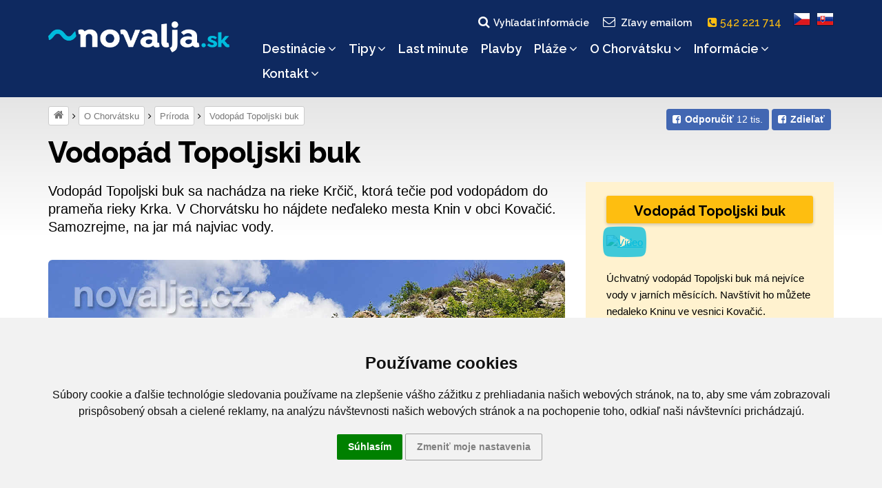

--- FILE ---
content_type: text/html; charset=UTF-8
request_url: https://www.novalja.sk/chorvatsko/vylety-priroda/priroda-chorvatsko/vodopad-topoljski-buk/
body_size: 8686
content:
<!DOCTYPE html>
<html lang="sk">
<head>
    <meta charset="utf-8"/>
    <meta name="viewport" content="width=device-width, initial-scale=1"/>
    <meta name="description" content="Vodopád Topoljski buk sa nachádza na rieke Krčič, ktorá tečie pod vodopádom do prameňa rieky Krka. V Chorvátsku ho nájdete neďaleko mesta Knin v obci Kovačić. Samozrejme, na jar má najviac vody."/>
    <meta name="author" content="Cestovní kancelář Novalja s.r.o."/>
    <meta name="publisher" content=""/>
    <meta name="keywords" content="vodopády, vodopády krka, topoljski buk"/>
    <meta name="robots" content="index,follow,snippet,archive"/>
    <meta name="geo.country" content="CZ"/>
    <meta name="google-site-verification" content="Ki3XSiWJMWW7B4c-M8OHra_NmwCavQvIf9wT5JmLMJ4"/>
    <meta property="og:site_name" content="www.novalja.sk"/>
    <meta property="og:title" content="Vodopád Topoljski buk, rieka Krka, Chorvátsko | NOVALJA"/>
    <meta property="og:url" content="https://www.novalja.sk/chorvatsko/vylety-priroda/priroda-chorvatsko/vodopad-topoljski-buk/"/>
    <meta property="og:image" content="https://www.novalja.sk/data/images/1106/img55300.jpg"/>
    <meta property="og:description" content="Vodopád Topoljski buk sa nachádza na rieke Krčič, ktorá tečie pod vodopádom do prameňa rieky Krka. V Chorvátsku ho nájdete neďaleko mesta Knin v obci Kovačić. Samozrejme, na jar má najviac vody."/>
    <link rel="shortcut icon" href="/favicon.ico">
    <link rel="manifest" href="/assets/icons/manifest.json">
    <meta name="mobile-web-app-capable" content="yes">
    <meta name="theme-color" content="#fff">
    <meta name="application-name">
    <link rel="apple-touch-icon" sizes="57x57" href="/assets/icons/apple-touch-icon-57x57.png">
    <link rel="apple-touch-icon" sizes="60x60" href="/assets/icons/apple-touch-icon-60x60.png">
    <link rel="apple-touch-icon" sizes="72x72" href="/assets/icons/apple-touch-icon-72x72.png">
    <link rel="apple-touch-icon" sizes="76x76" href="/assets/icons/apple-touch-icon-76x76.png">
    <link rel="apple-touch-icon" sizes="114x114" href="/assets/icons/apple-touch-icon-114x114.png">
    <link rel="apple-touch-icon" sizes="120x120" href="/assets/icons/apple-touch-icon-120x120.png">
    <link rel="apple-touch-icon" sizes="144x144" href="/assets/icons/apple-touch-icon-144x144.png">
    <link rel="apple-touch-icon" sizes="152x152" href="/assets/icons/apple-touch-icon-152x152.png">
    <link rel="apple-touch-icon" sizes="167x167" href="/assets/icons/apple-touch-icon-167x167.png">
    <link rel="apple-touch-icon" sizes="180x180" href="/assets/icons/apple-touch-icon-180x180.png">
    <link rel="apple-touch-icon" sizes="1024x1024" href="/assets/icons/apple-touch-icon-1024x1024.png">
    <meta name="apple-mobile-web-app-capable" content="yes">
    <meta name="apple-mobile-web-app-status-bar-style" content="black-translucent">
    <meta name="apple-mobile-web-app-title">
    <link rel="icon" type="image/png" sizes="228x228" href="/assets/icons/coast-228x228.png">
    <link rel="yandex-tableau-widget" href="/assets/icons/yandex-browser-manifest.json">
    
    <title>Vodopád Topoljski buk, rieka Krka, Chorvátsko | NOVALJA</title>
    <link rel="alternate" type="application/rss+xml" title="RSS Feed novalja.cz | Last Minute" href="https://www.novalja.sk/chorvatsko/last-minute-chorvatsko/?rss=feed" />
    <link rel="canonical" href="https://www.novalja.sk/chorvatsko/vylety-priroda/priroda-chorvatsko/vodopad-topoljski-buk/"/>
    
    <link rel="preconnect" href="https://fonts.googleapis.com">
    <link rel="preconnect" href="https://fonts.gstatic.com" crossorigin>
    <link href="https://fonts.googleapis.com/css2?family=Raleway:wght@500..800&display=swap" rel="stylesheet">
    <link rel="stylesheet" href="/assets/css/style.css?260108162900"/>
    
    <script> var onloadfcs = [];var dataLayer = dataLayer || [];</script>
    <!-- CC-CK -->
<script type="application/javascript">
    window.dataLayer = window.dataLayer || [];

    function gtag() {
        dataLayer.push(arguments);
    }

    gtag('consent', 'update', {
        'ad_storage': 'denied',
        'ad_user_data': 'denied',
        'ad_personalization': 'denied',
        'analytics_storage': 'denied',
        'functionality_storage': 'denied',
    });


</script>
<!-- end of CC-CK-->


<noscript>ePrivacy and GPDR Cookie Consent by <a href="https://www.TermsFeed.com/" rel="nofollow">TermsFeed
    Generator</a></noscript>
<!-- End Cookie Consent by TermsFeed (https://www.TermsFeed.com) -->


<!-- Cookie Consent by TermsFeed (https://www.TermsFeed.com) -->
<script type="text/javascript" src="https://www.termsfeed.com/public/cookie-consent/4.0.0/cookie-consent.js"
        charset="UTF-8"></script>
<script type="text/javascript" charset="UTF-8">
    document.addEventListener('DOMContentLoaded', function () {
        cookieconsent.run({
            "notice_banner_type": "headline",
            "consent_type": "express",
            "palette": "light",
            "language": "sk",
            "page_load_consent_levels": ["strictly-necessary"],
            "notice_banner_reject_button_hide": true,
            "preferences_center_close_button_hide": true,
            "page_refresh_confirmation_buttons": true,
            "website_name": "novalja.sk",
            "website_privacy_policy_url": "https://www.novalja.cz/chorvatsko/cestovni-kancelar/ochrana-osobnich-udaju/",
            "open_preferences_center_selector": "#btn-cc-references",
        });
        $('.cc-nb-okagree').text('Súhlasím');
    });
</script>




    <!-- Google Tag Manager -->
<script>(function(w,d,s,l,i){w[l]=w[l]||[];w[l].push({'gtm.start':
        new Date().getTime(),event:'gtm.js'});var f=d.getElementsByTagName(s)[0],
    j=d.createElement(s),dl=l!='dataLayer'?'&l='+l:'';j.async=true;j.src=
    'https://www.googletagmanager.com/gtm.js?id='+i+dl;f.parentNode.insertBefore(j,f);
})(window,document,'script','dataLayer','GTM-N7KHWTH');</script>
<!-- End Google Tag Manager -->

    <script> dataLayer.push( { "hretargeting":{ "hrental_pagetype":"other","hrental_id":null,"hrental_category":null},"spagetype":"other","event":"retargetEvent"} ); </script>
    <script>//<![CDATA[
    
    //]]>
    </script>
    
</head>

<body data-lang="sk" data-acc="vodopad-topoljski-buk" lang="sk" data-usage="" data-view="wide">
<!-- Google Tag Manager (noscript) -->
<noscript><iframe src="https://www.googletagmanager.com/ns.html?id=GTM-N7KHWTH"
                  height="0" width="0" style="display:none;visibility:hidden"></iframe></noscript>
<!-- End Google Tag Manager (noscript) -->

<!-- MESSAGE -->

<div class="search-block ">
    <div class="container">
        <div class="row">
            <div class="col-xs-12">
                <form method="get" action="/chorvatsko/vyhledavani/">
                    <fieldset>
                        <h2>Vyhľadať na webe</h2>
                        <input class="text" type="search" name="q" value=""
                               placeholder="Čo hľadáte..." />
                        <input class="submit" type="submit" value="Vyhľadať"/>
                    </fieldset>
                </form>
<!--                <div class="search-tips hidden-sm hidden-xs">-->
<!--                    <strong>Tip:</strong> Jednoduchý výraz nájdem ľahko, napríklad <i>Hvar</i> alebo <i>počasie</i>-->
<!--                </div>-->
                <a href="#" class="search-close">s</a>
            </div>
        </div>
    </div>
</div>



<header>
    <div class="container">
        <div class="row">
            <div class="col-xs-9 col-sm-3 col-md-3">
                <a href="/"><img src="/images/logo-inv-sk.png" class="logo" alt="~novalja.cz"></a>
            </div>

            <div class="col-xs-3 col-sm-3 col-sm-offset-6 col-md-offset-0 col-md-9">

                <div class="main-navigation">
                    <div class="flags text-center clearfix">
                        <a href="" class="search-link"><i class="fa fa-fw fa-search"></i>Vyhľadať informácie</a>
                        <a href="" class="subscribe-link btn-subscribe"><i class="fa fa-fw fa-envelope-o"></i>Zľavy emailom</a>
                        <a href="tel:542221714" class="phone-link"><i class="fa fa-phone-square" aria-hidden="true"></i> 542 221 714 &nbsp;</a>
                        <a href="https://www.novalja.cz/"><span class="flag flag-cs"></span></a>
                        <a href="/"><span class="flag flag-sk"></span></a>
                    </div>
                    <div class="clearfix"></div>
                    <nav id="menu">
                        <ul class="menu">
                            <li class="searchlink visible-xs"><a href="/chorvatsko/vyhledane-apartmany/">Voľné&nbsp;termíny&nbsp;a&nbsp;cena</a></li><li class="homepage"><a href="/">Dovolenka&nbsp;Chorvátsko</a></li><li class="has-submenu">
                <a href="#" data-href="/chorvatsko/letoviska/" class="submenu-opener">Destinácie<i class="fa fa-angle-down"></i></a><ul class="submenu"><li class="menu-show-all"><a href="/chorvatsko/letoviska/">Všetky destinácie »</a></li><li class="ostrov-pag"><a href="/chorvatsko/ostrov-pag/">Ostrov Pag</a></li><li class="istrie"><a href="/chorvatsko/istrie/">Istria</a></li><li class="ostrov-krk"><a href="/chorvatsko/ostrov-krk/">Ostrov Krk</a></li><li class="ostrov-rab"><a href="/chorvatsko/ostrov-rab/">Ostrov Rab</a></li><li class="ostrov-ugljan"><a href="/chorvatsko/ostrov-ugljan/">Ostrov Ugljan</a></li><li class="ostrov-pasman"><a href="/chorvatsko/ostrov-pasman/">Ostrov Pašman</a></li><li class="crikvenicka-riviera"><a href="/chorvatsko/oblasti/crikvenicka-riviera/">Crikvenická riviéra</a></li><li class="zadarska-riviera"><a href="/chorvatsko/zadarska-riviera/">Zadarská riviéra</a></li><li class="sibenicka-riviera"><a href="/chorvatsko/sibenicka-riviera/">Šibenická riviéra</a></li><li class="ostrov-brac"><a href="/chorvatsko/ostrov-brac/">Ostrov Brač</a></li><li class="ostrov-hvar"><a href="/chorvatsko/ostrov-hvar/">Ostrov Hvar</a></li><li class="ostrov-korcula"><a href="/chorvatsko/ostrov-korcula/">Ostrov Korčula</a></li><li class="omisska-riviera"><a href="/chorvatsko/omisska-riviera/">Omišská riviéra</a></li><li class="makarska-riviera"><a href="/chorvatsko/makarska-riviera/">Makarská riviéra</a></li><li class="peljesac"><a href="/chorvatsko/peljesac/">Pelješac</a></li><li class="ostrov-dugi-otok"><a href="/chorvatsko/ostrov-dugi-otok/">Ostrov Dugi otok</a></li><li class="ostrov-murter"><a href="/chorvatsko/ostrov-murter/">Ostrov Murter</a></li><li class="trogirska-riviera"><a href="/chorvatsko/trogirska-riviera/">Trogirská riviéra</a></li><li class="ostrov-cres"><a href="/chorvatsko/ostrov-cres/">Ostrov Cres</a></li><li class="ostrov-losinj"><a href="/chorvatsko/ostrov-losinj/">Ostrov Lošinj</a></li><li class="kastelanska-riviera"><a href="/chorvatsko/kastelanska-riviera/">Kaštelánska riviéra</a></li><li class="splitska-riviera"><a href="/chorvatsko/splitska-riviera/">Splitská riviéra</a></li><li class="ostrov-iz"><a href="/chorvatsko/oblasti/ostrov-iz/">Ostrov Iž</a></li><li class="ostrov-vis"><a href="/chorvatsko/ostrov-vis/">Ostrov Vis</a></li><li class="ostrov-solta"><a href="/chorvatsko/ostrov-solta/">Ostrov Šolta</a></li></ul></li><li class="has-submenu">
                <a href="#" data-href="/chorvatsko/tipy/" class="submenu-opener">Tipy<i class="fa fa-angle-down"></i></a><ul class="submenu"><li class="menu-show-all"><a href="/chorvatsko/tipy/">Všetky tipy »</a></li><li class="novinky-2026"><a href="/chorvatsko/tipy/novinky-2026/">Novinky 2026</a></li><li class="lokalita-dovolena-chorvatsko-autobusem"><a href="/chorvatsko/tipy/lokalita-dovolena-chorvatsko-autobusem/">Chorvátsko autobusom</a></li><li class="penziony"><a href="/chorvatsko/tipy/penziony/">Ubytovanie so stravou</a></li><li class="chorvatsko-ubytovani-primo-u-more"><a href="/chorvatsko/tipy/chorvatsko-ubytovani-primo-u-more/">Ubytovanie priamo pri mori</a></li><li class="ubytovani-u-pisecne-plaze"><a href="/chorvatsko/tipy/ubytovani-u-pisecne-plaze/">Ubytovanie pri piesočnej pláži</a></li><li class="chorvatsko-ubytovani-s-aquaparkem"><a href="/chorvatsko/tipy/chorvatsko-ubytovani-s-aquaparkem/">Ubytovanie s aquaparkom</a></li><li class="ubytovani-s-bazenem"><a href="/chorvatsko/tipy/ubytovani-s-bazenem/">Ubytovanie s bazénom</a></li><li class="chorvatsko-ubytovani-animacni-programy"><a href="/chorvatsko/tipy/chorvatsko-ubytovani-animacni-programy/">Ubytovanie s animačnými programami</a></li><li class="chorvatsko-se-psem"><a href="/chorvatsko/tipy/chorvatsko-se-psem/">Dovolenka so psom</a></li><li class="robinzonady"><a href="/chorvatsko/tipy/robinzonady/">Robinzonády</a></li><li class="mobilhome"><a href="/chorvatsko/tipy/mobilhome/">Mobilhome</a></li><li class="prazdninove-domy-v-chorvatsku"><a href="/chorvatsko/tipy/prazdninove-domy-v-chorvatsku/">Dovolenkové domy</a></li><li class="dovolena-s-detmi"><a href="/chorvatsko/tipy/dovolena-s-detmi/">Dovolenka s deťmi</a></li><li class="windsurfing-chorvatsko"><a href="/chorvatsko/tipy/windsurfing-chorvatsko/">Windsurfing Chorvátsko</a></li><li class="ubytovani-pro-skupiny-rodin"><a href="/chorvatsko/tipy/ubytovani-pro-skupiny-rodin/">Ubytovanie pre skupiny rodín</a></li><li class="dovolena-pro-mlade"><a href="/chorvatsko/tipy/dovolena-pro-mlade/">Dovolenka pre mladých</a></li><li class="dovolena-pro-dva"><a href="/chorvatsko/tipy/dovolena-pro-dva/">Dovolenka pre dvoch</a></li><li class="fkk-chorvatsko"><a href="/chorvatsko/tipy/fkk-chorvatsko/">Dovolenka pri FKK pláži</a></li><li class="dovolena-pro-vozickare"><a href="/chorvatsko/tipy/dovolena-pro-vozickare/">Ubytovanie pre vozíčkarov</a></li><li class="hotely"><a href="/chorvatsko/tipy/hotely/">Hotely</a></li><li class="dovolena-na-lodi"><a href="https://www.novalja-plavby.sk/">Dovolenka na lodi</a></li><li class="letecke-fotografie"><a href="/chorvatsko/tipy/letecke-fotografie/">Kam do Chorvátska</a></li></ul></li><li class="last-minute-chorvatsko"><a href="/chorvatsko/last-minute-chorvatsko/">Last&nbsp;minute</a></li><li class="plavby"><a href="/chorvatsko/plavby/">Plavby</a></li><li class="has-submenu">
                <a href="#" data-href="/chorvatsko/plaze/" class="submenu-opener">Pláže<i class="fa fa-angle-down"></i></a><ul class="submenu"><li class="menu-show-all"><a href="/chorvatsko/plaze/">Všetky pláže »</a></li><li class="pisecne-plaze"><a href="/chorvatsko/plaze/pisecne-plaze/">Piesočné pláže pre deti</a></li><li class="nuda-plaze"><a href="/chorvatsko/plaze/nuda-plaze/">Nuda pláže</a></li><li class="plaze-ostrov-pag"><a href="/chorvatsko/plaze/plaze-ostrov-pag/">Pláže ostrova Pag</a></li><li class="plaze-ostrov-krk"><a href="/chorvatsko/plaze/plaze-ostrov-krk/">Pláže ostrova Krk</a></li><li class="plaze-ostrov-rab"><a href="/chorvatsko/plaze/plaze-ostrov-rab/">Pláže ostrova Rab</a></li><li class="plaze-ostrov-ugljan"><a href="/chorvatsko/plaze/plaze-ostrov-ugljan/">Pláže ostrova Ugljan</a></li><li class="plaze-ostrov-pasman"><a href="/chorvatsko/plaze/plaze-ostrov-pasman/">Pláže ostrova Pašman</a></li><li class="plaze-ostrov-dugi-otok"><a href="/chorvatsko/plaze/plaze-ostrov-dugi-otok/">Pláže ostrova Dugi otok</a></li><li class="plaze-ostrov-murter"><a href="/chorvatsko/plaze/plaze-ostrov-murter/">Pláže ostrova Murter</a></li><li class="plaze-ostrov-brac"><a href="/chorvatsko/plaze/plaze-ostrov-brac/">Pláže ostrova Brač</a></li><li class="plaze-ostrov-solta"><a href="/chorvatsko/plaze/plaze-ostrov-solta/">Pláže ostrova Šolta</a></li><li class="plaze-ostrov-hvar"><a href="/chorvatsko/plaze/plaze-ostrov-hvar/">Pláže ostrova Hvar</a></li><li class="plaze-ostrov-scedro"><a href="/chorvatsko/plaze/plaze-ostrov-scedro/">Pláže ostrova Ščedro</a></li><li class="plaze-ostrov-korcula"><a href="/chorvatsko/plaze/plaze-ostrov-korcula/">Pláže ostrova Korčula</a></li><li class="plaze-ostrov-vis"><a href="/chorvatsko/plaze/plaze-ostrov-vis/">Pláže ostrova Vis</a></li><li class="plaze-istrie"><a href="/chorvatsko/plaze/plaze-istrie/">Pláže Istrie</a></li><li class="plaze-zadarska-riviera"><a href="/chorvatsko/plaze/plaze-zadarska-riviera/">Pláže Zadarskej riviéry</a></li><li class="plaze-trogirska-riviera"><a href="/chorvatsko/plaze/plaze-trogirska-riviera/">Pláže Trogirskej riviéry</a></li><li class="plaze-sibenicka-riviera"><a href="/chorvatsko/plaze/plaze-sibenicka-riviera/">Pláže Šibenickej riviéry</a></li><li class="plaze-kastelanska-riviera"><a href="/chorvatsko/plaze/plaze-kastelanska-riviera/">Pláže Kaštelánskej riviéry</a></li><li class="plaze-splitska-riviera"><a href="/chorvatsko/plaze/plaze-splitska-riviera/">Pláže Splitskej riviéry</a></li><li class="plaze-omisska-riviera"><a href="/chorvatsko/plaze/plaze-omisska-riviera/">Pláže Omišskej riviéry</a></li><li class="plaze-makarska-riviera"><a href="/chorvatsko/plaze/plaze-makarska-riviera/">Pláže Makarskej riviéry</a></li><li class="plaze-crikvenicka-riviera"><a href="/chorvatsko/plaze/plaze-crikvenicka-riviera/">Pláže Crikvenickej riviéry</a></li><li class="plaze-peljesac"><a href="/chorvatsko/plaze/plaze-peljesac/">Pláže poloostrova Pelješac</a></li></ul></li><li class="has-submenu">
                <a href="#" data-href="/chorvatsko/vylety-priroda/" class="submenu-opener">O&nbsp;Chorvátsku<i class="fa fa-angle-down"></i></a><ul class="submenu"><li class="menu-show-all"><a href="/chorvatsko/vylety-priroda/">Všetko o Chorvátsku »</a></li><li class="ubytovani-chorvatsko"><a href="https://www.novalja.sk/chorvatsko/letoviska/">Ubytovanie Chorvátsko</a></li><li class="ostrovy-chorvatska"><a href="/chorvatsko/vylety-priroda/ostrovy-chorvatska/">Ostrovy Chorvátska</a></li><li class="chorvatska-pevnina"><a href="/chorvatsko/vylety-priroda/chorvatska-pevnina/">Pevnina</a></li><li class="videa-chorvatsko"><a href="/chorvatsko/vylety-priroda/videa-chorvatsko/">Videá z Chorvátska</a></li><li class="vylety-chorvatsko"><a href="/chorvatsko/vylety-priroda/vylety-chorvatsko/">Výlety po Chorvátsku</a></li><li class="narodni-parky"><a href="/chorvatsko/vylety-priroda/narodni-parky/">Národné parky</a></li><li class="priroda-chorvatsko"><a href="/chorvatsko/vylety-priroda/priroda-chorvatsko/">Príroda Chorvátska</a></li><li class="zajimavosti"><a href="/chorvatsko/vylety-priroda/zajimavosti/">Zaujímavosti</a></li><li class="unesco"><a href="/chorvatsko/vylety-priroda/unesco/">UNESCO</a></li><li class="sport"><a href="/chorvatsko/vylety-priroda/sport/">Šport</a></li><li class="kultura-a-zabava"><a href="/chorvatsko/vylety-priroda/kultura-a-zabava/">Kultúra a zábava</a></li><li class="historie"><a href="/chorvatsko/vylety-priroda/historie/">História Chorvátska</a></li><li class="geografie-chorvatska"><a href="/chorvatsko/vylety-priroda/geografie-chorvatska/">Geografia Chorvátska</a></li><li class="chorvatsko-2026"><a href="/chorvatsko-2026">Chorvátsko 2026</a></li><li class="o-dovolene"><a href="/chorvatsko/vylety-priroda/o-dovolene/">O dovolenke</a></li><li class="chorvatsko-mapa"><a href="https://www.novalja.sk/chorvatsko/informace-chorvatsko/informace-pro-motoristy/mapy-chorvatska/">Mapa Chorvátska</a></li><li class="panoramaticke-lety"><a href="/chorvatsko/vylety-priroda/panoramaticke-lety/">Panoramatické lety</a></li></ul></li><li class="has-submenu">
                <a href="#" data-href="/chorvatsko/informace-chorvatsko/" class="submenu-opener">Informácie<i class="fa fa-angle-down"></i></a><ul class="submenu"><li class="menu-show-all"><a href="/chorvatsko/informace-chorvatsko/">Všetky informácie »</a></li><li class="informace-pro-motoristy"><a href="/chorvatsko/informace-chorvatsko/informace-pro-motoristy/">Informácie na cestu</a></li><li class="informace-pro-pobyt"><a href="/chorvatsko/informace-chorvatsko/informace-pro-pobyt/">Informácie pre pobyt</a></li><li class="cestovni-pojisteni"><a href="/chorvatsko/informace-chorvatsko/cestovni-pojisteni/">Cestovné poistenie</a></li><li class="benefity"><a href="/chorvatsko/informace-chorvatsko/benefity/">Benefity</a></li><li class="aktualni-pocasi"><a href="/chorvatsko/informace-chorvatsko/aktualni-pocasi/">Počasie Chorvátsko</a></li></ul></li><li class="has-submenu">
                <a href="#" data-href="/chorvatsko/cestovni-kancelar/" class="submenu-opener">Kontakt<i class="fa fa-angle-down"></i></a><ul class="submenu"><li class="kontakt"><a href="/chorvatsko/cestovni-kancelar/">Kontaktné údaje</a></li><li class="o-nas"><a href="/chorvatsko/cestovni-kancelar/o-nas/">O nás</a></li><li class="vseobecne-podminky"><a href="/chorvatsko/cestovni-kancelar/vseobecne-podminky/">Všeobecné podmienky</a></li><li class="vseobecne-podminky-pro-plavby"><a href="/chorvatsko/cestovni-kancelar/vseobecne-podminky-pro-plavby/">Všeobecné podmienky pre plavby</a></li><li class="ochrana-osobnich-udaju"><a href="/chorvatsko/cestovni-kancelar/ochrana-osobnich-udaju/">Ochrana osobných údajov</a></li><li class="koncese-pojistka"><a href="/chorvatsko/cestovni-kancelar/koncese-pojistka/">Koncesie, poistka</a></li><li class="newsletter-registrace"><a href="/chorvatsko/cestovni-kancelar/newsletter-registrace/">Newsletter</a></li></ul></li>
                        </ul>
                        <div class="clearfix"></div>
                    </nav>
                </div><!-- /main-navigation-content -->

                <!-- Mobile menu close behavior -->
                <a href="" class="mobile-menu-close"></a>

                <div class="mobile-menu-content">
                    <a href="" class="mobile-menu-open"><i class="fa fa-bars"></i><span>menu</span></a>
                </div>

            </div><!-- /col -->
        </div>
    </div>
</header>






<main>
    <!-- BEGIN crumbnav_share_box -->
    <div class="container">
        <div class="row">
            <div class="col-md-12">
                <div class="sec-navigation"><div class="fb-like-box">
    <div class="btn-group-sm">
        <a class="btn-fb" data-type="like" href="https://www.facebook.com/ck.novalja/" target="_blank"><span class="fa fa-facebook-square"><span><strong>Odporučiť</strong> 12 tis.</span></span></a>
        <a class="btn-fb" data-type="share" href="https://www.facebook.com/sharer/sharer.php?u=https%3A%2F%2Fwww.novalja.sk%2Fchorvatsko%2Fvylety-priroda%2Fpriroda-chorvatsko%2Fvodopad-topoljski-buk%2F&amp;src=sdkpreparse"><span class="fa fa-facebook-square"><span><strong>Zdieľať</strong></span></span></a>
    </div>
</div>
  <span> <a class="home-svg" title="Úvodní strana" href="/"><i class="fa fa-home"></i></a></span><span> <a  title="O Chorvátsku" href="/chorvatsko/vylety-priroda/">O Chorvátsku</a></span><span> <a  title="Príroda" href="/chorvatsko/vylety-priroda/priroda-chorvatsko/">Príroda</a></span><span> <a  title="Vodopád Topoljski buk" href="/chorvatsko/vylety-priroda/priroda-chorvatsko/vodopad-topoljski-buk/">Vodopád Topoljski buk</a></span></div><!-- /sec-navigation-->
            </div>
        </div>
    </div>
    <!-- END crumbnav_share_box -->

    <div class="container">
        <div class="sticky-box"></div>
        <div class="sticky-header ">
            <div class=""><div class="row">
    <div class="col-md-12">
        <h1 class=" ">Vodopád Topoljski buk</h1>
    </div>
</div>


</div>

            <div class="row hidden-md hidden-lg">
    <div class="col-xs-12">
        <p class="perex ">
            Vodopád Topoljski buk sa nachádza na rieke Krčič, ktorá tečie pod vodopádom do prameňa rieky Krka. V&nbsp;Chorvátsku ho nájdete neďaleko mesta Knin v&nbsp;obci Kovačić. Samozrejme, na jar má najviac vody.
        </p>
    </div>
</div>


            
        </div>
    </div>

    

    <div class="container">
        <div class="row">
            <div class="col-xs-12 col-sm-12 col-md-8 content-parent">
                <span id="ID1581"></span><div class="row hidden-sm hidden-xs">
    <div class="col-md-12">
        <p class="perex ">
            Vodopád Topoljski buk sa nachádza na rieke Krčič, ktorá tečie pod vodopádom do prameňa rieky Krka. V&nbsp;Chorvátsku ho nájdete neďaleko mesta Knin v&nbsp;obci Kovačić. Samozrejme, na jar má najviac vody.
        </p>
    </div>
</div>
<div class="col-md-12 gallery main-image">
    <a href="/data/images/1106/img55300.jpg" data-fancybox="gallery" data-caption="Vodopád Topoljski buk, rieka Krka, Chorvátsko | NOVALJA" title="Vodopád Topoljski buk, rieka Krka, Chorvátsko | NOVALJA">
        <img src="/data/images/1106/img55300.jpg" alt="Vodopád Topoljski buk"/></a>
</div>
<span id="ID1582"></span><div class="content-one">
    
    <p>Urobte si počas pobytu pri mori výlet na tento krásny vodopád pri meste Knin. Nájdete ho za dedinkou Kovačić. Tento 22 metrov vysoký vodopád je na riečke Krčič, ktorá tvorí hlavnú časť vody pre tu prameniacu rieku <a title="Krka" href="https://www.novalja.sk/chorvatsko/vylety-priroda/narodni-parky/narodni-park-krka/">Krka</a>. Najviac vody má na jar, v&nbsp;lete niekedy vysychá. <a href="https://mapy.cz/turisticka?source=coor&amp;id=16.23270997744754%2C44.040980644776646&amp;x=16.2330050&amp;y=44.0417230&amp;z=18" target="_blank" data-saferedirecturl="https://www.google.com/url?q=https://mapy.cz/turisticka?source%3Dcoor%26id%3D16.23270997744754%252C44.040980644776646%26x%3D16.2330050%26y%3D44.0417230%26z%3D18&amp;source=gmail&amp;ust=1677838391763000&amp;usg=AOvVaw1GRSwoHydeVdiO9Jf8vf21">Parkovisko</a> je asi 200 m&nbsp;pod vodopádom. Autom je to najbližšie ze <a href="https://www.novalja.sk/chorvatsko/sibenicka-riviera/"><strong>Šibenickej</strong></a> alebo <a href="https://www.novalja.sk/chorvatsko/zadarska-riviera/"><strong>Zadarskej riviéry</strong></a>. Zároveň môžete navštíviť hrad Knin alebo <a href="https://www.novalja.sk/chorvatsko/vylety-priroda/narodni-parky/narodni-park-krka/horni-tok-krky/">horný tok rieky Krky</a>.</p>
</div><span id="ID1583"></span><div class="row">
    <div class="col-xs-12">
        <div class="content-one-gallery">
            <!-- x5col znamena ze je galerie v uzsim pruhu (5 sloupcu)-->
            <div class="gallery x5col">
                
                <div class="layout clearfix">
                
                <div class="row  hidden-xs hidden-sm">
                    
                    <div class="col-sm-4 page-link">
                        <a href="/data/images/1303/img65158.jpg" data-fancybox="gallery" data-caption="Vodopády Topoljski buk, řeka Krka, Chorvatsko" title="Vodopády Topoljski buk, řeka Krka, Chorvatsko"><img src="/assets/images/260.png" data-src="/data/images/1303/thumbs/img65158.jpg" alt="Vodopády Topoljski buk, řeka Krka, Chorvatsko" /></a>
                    </div>
                    
                    <div class="col-sm-4 page-link">
                        <a href="/data/images/1106/img55301.jpg" data-fancybox="gallery" data-caption="Vodopády Topoljski buk, řeka Krka, Chorvatsko" title="Vodopády Topoljski buk, řeka Krka, Chorvatsko"><img src="/assets/images/260.png" data-src="/data/images/1106/thumbs/img55301.jpg" alt="Vodopády Topoljski buk, řeka Krka, Chorvatsko" /></a>
                    </div>
                    
                    <div class="col-sm-4 page-link">
                        <a href="/data/images/1274/img63722.jpg" data-fancybox="gallery" data-caption="Vodopády Topoljski buk, řeka Krka, Chorvatsko" title="Vodopády Topoljski buk, řeka Krka, Chorvatsko"><img src="/assets/images/260.png" data-src="/data/images/1274/thumbs/img63722.jpg" alt="Vodopády Topoljski buk, řeka Krka, Chorvatsko" /></a>
                    </div>
                    
                </div>
                
                <div class="row  hidden-xs hidden-sm">
                    
                    <div class="col-sm-4 page-link">
                        <a href="/data/images/1274/img63720.jpg" data-fancybox="gallery" data-caption="Vodopády Topoljski buk, řeka Krka, Chorvatsko" title="Vodopády Topoljski buk, řeka Krka, Chorvatsko"><img src="/assets/images/260.png" data-src="/data/images/1274/thumbs/img63720.jpg" alt="Vodopády Topoljski buk, řeka Krka, Chorvatsko" /></a>
                    </div>
                    
                    <div class="col-sm-4 page-link">
                        <a href="/data/images/1274/img63719.jpg" data-fancybox="gallery" data-caption="Vodopády Topoljski buk, řeka Krka, Chorvatsko" title="Vodopády Topoljski buk, řeka Krka, Chorvatsko"><img src="/assets/images/260.png" data-src="/data/images/1274/thumbs/img63719.jpg" alt="Vodopády Topoljski buk, řeka Krka, Chorvatsko" /></a>
                    </div>
                    
                    <div class="col-sm-4 page-link">
                        <a href="/data/images/1106/img55300.jpg" data-fancybox="gallery" data-caption="Vodopády Topoljski buk, řeka Krka, Chorvatsko" title="Vodopády Topoljski buk, řeka Krka, Chorvatsko"><img src="/assets/images/260.png" data-src="/data/images/1106/thumbs/img55300.jpg" alt="Vodopády Topoljski buk, řeka Krka, Chorvatsko" /></a>
                    </div>
                    
                </div>
                
                <div class="row  hidden-xs hidden-sm">
                    
                    <div class="col-sm-4 page-link">
                        <a href="/data/images/1274/img63721.jpg" data-fancybox="gallery" data-caption="Vodopády Topoljski buk, řeka Krka, Chorvatsko" title="Vodopády Topoljski buk, řeka Krka, Chorvatsko"><img src="/assets/images/260.png" data-src="/data/images/1274/thumbs/img63721.jpg" alt="Vodopády Topoljski buk, řeka Krka, Chorvatsko" /></a>
                    </div>
                    
                    <div class="col-sm-4 page-link">
                        <a href="/data/images/1303/img65156.jpg" data-fancybox="gallery" data-caption="Vodopády Topoljski buk, řeka Krka, Chorvatsko" title="Vodopády Topoljski buk, řeka Krka, Chorvatsko"><img src="/assets/images/260.png" data-src="/data/images/1303/thumbs/img65156.jpg" alt="Vodopády Topoljski buk, řeka Krka, Chorvatsko" /></a>
                    </div>
                    
                    <div class="col-sm-4 page-link">
                        <a href="/data/images/zajimavosti/kovacic/01_chorvatsko_apartmany_pag_vodopady_kovacic.jpg" data-fancybox="gallery" data-caption="vodopády Topoljski buk, řeka Krka, Chorvatsko" title="vodopády Topoljski buk, řeka Krka, Chorvatsko"><img src="/assets/images/260.png" data-src="/data/images/zajimavosti/kovacic/thumbs/01_chorvatsko_apartmany_pag_vodopady_kovacic.jpg" alt="vodopády Topoljski buk, řeka Krka, Chorvatsko" /></a>
                    </div>
                    
                </div>
                
                <div class="row  hidden-xs hidden-sm">
                    
                    <div class="col-sm-4 page-link">
                        <a href="/data/images/zajimavosti/kovacic/02_chorvatsko_apartmany_pag_vodopady_kovacic.jpg" data-fancybox="gallery" data-caption="vodopády Topoljski buk, řeka Krka, Chorvatsko" title="vodopády Topoljski buk, řeka Krka, Chorvatsko"><img src="/assets/images/260.png" data-src="/data/images/zajimavosti/kovacic/thumbs/02_chorvatsko_apartmany_pag_vodopady_kovacic.jpg" alt="vodopády Topoljski buk, řeka Krka, Chorvatsko" /></a>
                    </div>
                    
                    <div class="col-sm-4 page-link">
                        <a href="/data/images/zajimavosti/kovacic/03_chorvatsko_apartmany_pag_vodopady_kovacic.jpg" data-fancybox="gallery" data-caption="Vodopády Topoljski buk, řeka Krka, Chorvatsko" title="Vodopády Topoljski buk, řeka Krka, Chorvatsko"><img src="/assets/images/260.png" data-src="/data/images/zajimavosti/kovacic/thumbs/03_chorvatsko_apartmany_pag_vodopady_kovacic.jpg" alt="Vodopády Topoljski buk, řeka Krka, Chorvatsko" /></a>
                    </div>
                    
                </div>
                
                </div>
            </div>
        </div>
    </div>
</div>
<span id="ID6076"></span><div class="content-one">
    
    <p>Prehliadnite si tiež: <a style="background-color: #ffffff;" title="Národný park Krka" href="https://www.novalja.sk/chorvatsko/vylety-priroda/narodni-parky/narodni-park-krka/">Národný park Krka</a></p>
</div>
            </div>
            <div class="col-xs-12 col-sm-12 col-md-4 content-parent content-right">
                <span id="ID8210"></span><!-- video_banner -->
<div class="page-sidebox">
    <div class="content youtube-item">
        <div class="button">
            <a href="https://www.novalja.cz/chorvatsko/vylety-priroda/priroda-chorvatsko/vodopad-topoljski-buk/" data-caption="Vodopád Topoljski buk" class="b-btn btn-wide btn-banner-click">Vodopád Topoljski buk</a>
        </div>
        <div>
            <a data-fancybox href="https://youtu.be/t1CJ1e70Cgk" data-caption="Vodopád Topoljski buk" class="icon-overlay">
                <img src="https://img.youtube.com/vi/t1CJ1e70Cgk/mqdefault.jpg" alt="Video" class="video-thumbnail"/>
                <i class="fa fa-youtube-play"></i>
            </a>
        </div>
        <p class="p-0">Úchvatný vodopád Topoljski buk má nejvíce vody v jarních měsících. Navštívit ho můžete nedaleko Kninu ve vesnici Kovačić.</p>
    </div>
    <div class="heading">&nbsp;</div>
</div>
<span id="ID6075"></span><div class="page-sidebox">
    <!--<div class="heading"><h3 class="no-margin-top">
                Šibenická riviéra</h3></div>-->
    <div class="content ">
        <div class="button  mb-2"><a href="/chorvatsko/vyhledane-apartmany/?region=4696&rst=true" target="" class="b-btn btn-wide btn-banner-click">Vyhľadať ubytovanie na Šibenickej riviére</a></div>
        apartmány, ceny a rezervace
        <div><a href="/chorvatsko/vyhledane-apartmany/?region=4696&rst=true" target=""><img src="/data/images/0728/thumbs/img36424.jpg" class="banner-image " /></a></div>
    </div>
    <div class="heading">&nbsp;</div>
</div><!-- /sidebox -->

            </div>
        </div>
    </div>

    
    

    <div class="container-fluid last-visited hidden">
    <div class="container">
        <div class="row">
            <div class="col-md-2">
            </div>
            <div class="col-xs-12 col-md-4">
                <div class="spec-item text-center">
                    <a href="/chorvatsko/tipy/darkovy-poukaz/">
                        <img src="/data/images/1346/img67304.jpg" alt="darkovy-poukaz-5000kc-web-sk.jpg"/>
                    </a>
                </div>
            </div>
            <div class="col-xs-12 col-md-4">
                <div class="spec-item">
                    <h4>Premýšľate, čo darovať svojim blízkym na Vianoce?</h4>
                    <p>Darujte im letnú dovolenku v Chorvátsku v podobe vianočného darčekového poukazu. Pripravíme vám
                        poukaz na vybraný pobyt alebo si môžete zakúpiť poukaz na určitú čiastku podľa vášho želania.
                        Poukazy na čiastku môžete uplatniť na akýkoľvek pobyt <strong>do&nbsp;15.&nbsp;9.&nbsp;2024</strong>.
                    </p>
                </div>
            </div>
        </div>
    </div>
</div>

</main>

<footer>
    <div class="pre-footer">
        <div class="container">
            <div class="row">
                <div class="col-xs-12 col-sm-4">
                    <div class="pre-footer-content clearfix">
                        <div class="footer-icon"><i class="fa fa-facebook-square"></i></div>
<div class="footer-text"><b><a target="_blank" href="https://www.facebook.com/ck.novalja/">CK Novalja na FB:</a></b><br>Aktuálne informácie o Chorvátsku, zľavy, fotografie, hodnotenie</div>
                    </div>
                </div>
                <div class="col-xs-12 col-sm-4">
                    <div class="pre-footer-content clearfix">
                        <div class="footer-icon"><i class="fa fa-youtube"></i></div>
<div class="footer-text"><b><a target="_blank" href="https://www.youtube.com/user/NovaljaCK">CK Novalja na Youtube:</a></b><br>Letecké videá Chorvátska</div>
                    </div>
                </div>
                <div class="col-xs-12 col-sm-4">
                    <div class="pre-footer-content clearfix">
                        <div class="footer-icon"><i class="fa fa-envelope-o"></i></div>
<div class="footer-text"><b><a href="#" class="btn-subscribe">Odoberajte zľavy e-mailom</a></b><br>Newsletter s výhodným ubytovaním v Chorvátsku</div>
                    </div>
                </div>
            </div><!-- /row -->
        </div><!-- /container -->
    </div><!-- /pre-footer -->

    <div class="post-footer">
        <div class="container">
            <div class="row">
                <div class="col-md-3">
                    <div class="post-footer-content clearfix">
                        <a href="/chorvatsko/vyhledane-apartmany/">Apartmány v Chorvátsku</a>
<a href="/">Dovolenka Chorvátsko</a>
<a href="/chorvatsko/letoviska/">Ubytovanie Chorvátsko</a>
<a href="/chorvatsko/vyhledane-apartmany/?region=-1&category=405">Mobilhome Chorvátsko</a>
                    </div>
                </div>
                <div class="col-md-3">
                    <div class="post-footer-content clearfix">
                        <a href="/chorvatsko/">Chorvátsko</a>
<a href="/chorvatsko/informace-chorvatsko/informace-pro-motoristy/">Cesta do Chorvátska</a>
<a href="/chorvatsko/vylety-priroda/narodni-parky/">Národné parky Chorvátska</a>
<a href="https://www.aerialcroatia.com/" target="_blank">Letecké fotografie Chorvátska</a>
                    </div>
                </div>
                <div class="col-md-3">
                    <div class="post-footer-content clearfix">
                        <a href="/chorvatsko/cestovni-kancelar/">Kontakt</a>
<a href="/chorvatsko/cestovni-kancelar/o-nas/">O nás</a>
<a href="/chorvatsko/informace-chorvatsko/benefity/">Dovolenka za benefity</a>
                    </div>
                </div>
                <div class="col-md-3">
                    <div class="post-footer-content clearfix">
                        <a href="/chorvatsko/cestovni-kancelar/vseobecne-podminky/">Všeobecné zmluvné podmienky</a>
                    </div>
                </div>
            </div><!-- /row -->
            <div class="row">
                <div class="col-md-8">
                    <div class="post-footer-content clearfix">
                        <div class="post-footer-text">&copy; 2006–2026 Cestovní kancelář Novalja s.r.o., Křížová&nbsp;96/18, 603 00 Brno, tel. +420 542 221 714</div>
                    </div>
                </div>
                <div class="col-md-4">
                    <div class="post-footer-content clearfix">
                      <div class="post-footer-icon"><a href="https://www.novalja.sk/chorvatsko/last-minute-chorvatsko/?rss=feed"><i class="fa fa-rss-square"></i>RSS Last Minute</a></div>
                    </div>
                </div>
            </div><!-- /row -->
        </div><!-- /container -->
    </div><!-- /post-footer -->
</footer>
<script type="application/ld+json">{ "@context":"https:\/\/schema.org","@type":"TravelAgency","name":"Cestovní kancelář Novalja s.r.o.","email":"novalja@novalja.cz","telephone":"+420542221714","address":{ "@type":"PostalAddress","streetAddress":"Křížová 96\/18","addressLocality":"Brno","addressCountry":"Czech Republic"},"image":{ "@type":"ImageObject","url":"https:\/\/www.novalja.cz\/images\/logo-cs.png"},"geo":{ "@type":"GeoCoordinates","latitude":"49.1881308","longitude":"16.5938794"},"openingHours":"Mo,Tu,We,Th,Fr 08:30-17:00"}</script>


<a href="#" class="scrollup"><i class=" fa fa-arrow-up"></i> Hore</a>
<script src="https://cdnjs.cloudflare.com/ajax/libs/jquery/3.6.1/jquery.min.js" integrity="sha512-aVKKRRi/Q/YV+4mjoKBsE4x3H+BkegoM/em46NNlCqNTmUYADjBbeNefNxYV7giUp0VxICtqdrbqU7iVaeZNXA==" crossorigin="anonymous" referrerpolicy="no-referrer"></script>
<script src="https://cdnjs.cloudflare.com/ajax/libs/jquery-cookie/1.4.1/jquery.cookie.min.js" integrity="sha512-3j3VU6WC5rPQB4Ld1jnLV7Kd5xr+cq9avvhwqzbH/taCRNURoeEpoPBK9pDyeukwSxwRPJ8fDgvYXd6SkaZ2TA==" crossorigin="anonymous" referrerpolicy="no-referrer"></script>
<script src="/assets/js/app.js?260108162904"></script>
</body>
</html>
